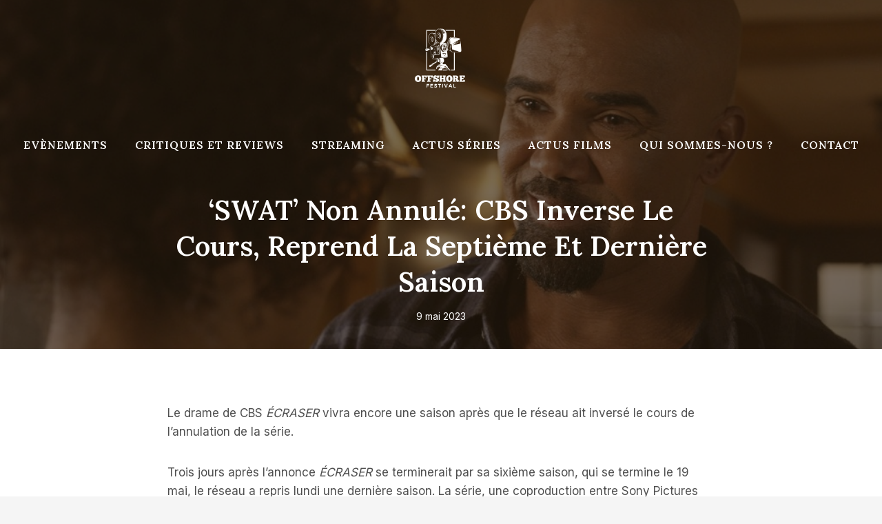

--- FILE ---
content_type: text/html; charset=UTF-8
request_url: https://www.offshore-festival.fr/swat-non-annule-cbs-inverse-le-cours-reprend-la-septieme-et-derniere-saison/
body_size: 21195
content:
<!doctype html>
<html lang="fr-FR" class="no-js" itemtype="https://schema.org/Blog" itemscope>
<head>
	<meta charset="UTF-8">
	<meta name="viewport" content="width=device-width, initial-scale=1, minimum-scale=1">
	<meta name='robots' content='index, follow, max-image-preview:large, max-snippet:-1, max-video-preview:-1' />

	<!-- This site is optimized with the Yoast SEO plugin v20.12 - https://yoast.com/wordpress/plugins/seo/ -->
	<title>&#039;SWAT&#039; non annulé: CBS inverse le cours, reprend la septième et dernière saison</title>
	<link rel="canonical" href="https://www.offshore-festival.fr/swat-non-annule-cbs-inverse-le-cours-reprend-la-septieme-et-derniere-saison/" />
	<meta property="og:locale" content="fr_FR" />
	<meta property="og:type" content="article" />
	<meta property="og:title" content="&#039;SWAT&#039; non annulé: CBS inverse le cours, reprend la septième et dernière saison" />
	<meta property="og:description" content="Le drame de CBS ÉCRASER vivra encore une saison après que le réseau ait inversé le cours de l&rsquo;annulation de la..." />
	<meta property="og:url" content="https://www.offshore-festival.fr/swat-non-annule-cbs-inverse-le-cours-reprend-la-septieme-et-derniere-saison/" />
	<meta property="og:site_name" content="Offshore Festival" />
	<meta property="article:published_time" content="2023-05-08T23:41:36+00:00" />
	<meta property="og:image" content="https://www.offshore-festival.fr/wp-content/uploads/2023/05/SWAT-non-annule-CBS-inverse-le-cours-reprend-la-septieme.jpg" />
	<meta property="og:image:width" content="1024" />
	<meta property="og:image:height" content="576" />
	<meta property="og:image:type" content="image/jpeg" />
	<meta name="author" content="L&#039;équipe Offshore Festival" />
	<meta name="twitter:card" content="summary_large_image" />
	<meta name="twitter:label1" content="Écrit par" />
	<meta name="twitter:data1" content="L'équipe Offshore Festival" />
	<meta name="twitter:label2" content="Durée de lecture estimée" />
	<meta name="twitter:data2" content="3 minutes" />
	<script type="application/ld+json" class="yoast-schema-graph">{"@context":"https://schema.org","@graph":[{"@type":"Article","@id":"https://www.offshore-festival.fr/swat-non-annule-cbs-inverse-le-cours-reprend-la-septieme-et-derniere-saison/#article","isPartOf":{"@id":"https://www.offshore-festival.fr/swat-non-annule-cbs-inverse-le-cours-reprend-la-septieme-et-derniere-saison/"},"author":{"name":"L'équipe Offshore Festival","@id":"https://www.offshore-festival.fr/#/schema/person/dbeffdcbf4b29346fd668bdb3a6e2a56"},"headline":"&lsquo;SWAT&rsquo; non annulé: CBS inverse le cours, reprend la septième et dernière saison","datePublished":"2023-05-08T23:41:36+00:00","dateModified":"2023-05-08T23:41:36+00:00","mainEntityOfPage":{"@id":"https://www.offshore-festival.fr/swat-non-annule-cbs-inverse-le-cours-reprend-la-septieme-et-derniere-saison/"},"wordCount":567,"publisher":{"@id":"https://www.offshore-festival.fr/#organization"},"image":{"@id":"https://www.offshore-festival.fr/swat-non-annule-cbs-inverse-le-cours-reprend-la-septieme-et-derniere-saison/#primaryimage"},"thumbnailUrl":"https://www.offshore-festival.fr/wp-content/uploads/2023/05/SWAT-non-annule-CBS-inverse-le-cours-reprend-la-septieme.jpg","keywords":["annulé","CBS","cours","dernière","inverse","reprend","saison","septième","SWAT"],"articleSection":["Actualités séries"],"inLanguage":"fr-FR"},{"@type":"WebPage","@id":"https://www.offshore-festival.fr/swat-non-annule-cbs-inverse-le-cours-reprend-la-septieme-et-derniere-saison/","url":"https://www.offshore-festival.fr/swat-non-annule-cbs-inverse-le-cours-reprend-la-septieme-et-derniere-saison/","name":"'SWAT' non annulé: CBS inverse le cours, reprend la septième et dernière saison","isPartOf":{"@id":"https://www.offshore-festival.fr/#website"},"primaryImageOfPage":{"@id":"https://www.offshore-festival.fr/swat-non-annule-cbs-inverse-le-cours-reprend-la-septieme-et-derniere-saison/#primaryimage"},"image":{"@id":"https://www.offshore-festival.fr/swat-non-annule-cbs-inverse-le-cours-reprend-la-septieme-et-derniere-saison/#primaryimage"},"thumbnailUrl":"https://www.offshore-festival.fr/wp-content/uploads/2023/05/SWAT-non-annule-CBS-inverse-le-cours-reprend-la-septieme.jpg","datePublished":"2023-05-08T23:41:36+00:00","dateModified":"2023-05-08T23:41:36+00:00","breadcrumb":{"@id":"https://www.offshore-festival.fr/swat-non-annule-cbs-inverse-le-cours-reprend-la-septieme-et-derniere-saison/#breadcrumb"},"inLanguage":"fr-FR","potentialAction":[{"@type":"ReadAction","target":["https://www.offshore-festival.fr/swat-non-annule-cbs-inverse-le-cours-reprend-la-septieme-et-derniere-saison/"]}]},{"@type":"ImageObject","inLanguage":"fr-FR","@id":"https://www.offshore-festival.fr/swat-non-annule-cbs-inverse-le-cours-reprend-la-septieme-et-derniere-saison/#primaryimage","url":"https://www.offshore-festival.fr/wp-content/uploads/2023/05/SWAT-non-annule-CBS-inverse-le-cours-reprend-la-septieme.jpg","contentUrl":"https://www.offshore-festival.fr/wp-content/uploads/2023/05/SWAT-non-annule-CBS-inverse-le-cours-reprend-la-septieme.jpg","width":1024,"height":576},{"@type":"BreadcrumbList","@id":"https://www.offshore-festival.fr/swat-non-annule-cbs-inverse-le-cours-reprend-la-septieme-et-derniere-saison/#breadcrumb","itemListElement":[{"@type":"ListItem","position":1,"name":"Accueil","item":"https://www.offshore-festival.fr/"},{"@type":"ListItem","position":2,"name":"Blog","item":"https://www.offshore-festival.fr/blog/"},{"@type":"ListItem","position":3,"name":"&lsquo;SWAT&rsquo; non annulé: CBS inverse le cours, reprend la septième et dernière saison"}]},{"@type":"WebSite","@id":"https://www.offshore-festival.fr/#website","url":"https://www.offshore-festival.fr/","name":"Offshore Festival","description":"Actualité du cinéma","publisher":{"@id":"https://www.offshore-festival.fr/#organization"},"potentialAction":[{"@type":"SearchAction","target":{"@type":"EntryPoint","urlTemplate":"https://www.offshore-festival.fr/?s={search_term_string}"},"query-input":"required name=search_term_string"}],"inLanguage":"fr-FR"},{"@type":"Organization","@id":"https://www.offshore-festival.fr/#organization","name":"Offshore Festival","url":"https://www.offshore-festival.fr/","logo":{"@type":"ImageObject","inLanguage":"fr-FR","@id":"https://www.offshore-festival.fr/#/schema/logo/image/","url":"https://www.offshore-festival.fr/wp-content/uploads/2022/07/Offshore-festival-actualite-cinema.png","contentUrl":"https://www.offshore-festival.fr/wp-content/uploads/2022/07/Offshore-festival-actualite-cinema.png","width":500,"height":500,"caption":"Offshore Festival"},"image":{"@id":"https://www.offshore-festival.fr/#/schema/logo/image/"}},{"@type":"Person","@id":"https://www.offshore-festival.fr/#/schema/person/dbeffdcbf4b29346fd668bdb3a6e2a56","name":"L'équipe Offshore Festival","image":{"@type":"ImageObject","inLanguage":"fr-FR","@id":"https://www.offshore-festival.fr/#/schema/person/image/","url":"https://www.offshore-festival.fr/wp-content/uploads/2022/05/cropped-Offshore-fest.png","contentUrl":"https://www.offshore-festival.fr/wp-content/uploads/2022/05/cropped-Offshore-fest.png","caption":"L'équipe Offshore Festival"},"description":"Les trois rédacteurs passionnés du Offshore Festival - Yohann, le connaisseur des classiques, Cyrus, l'explorateur des tendances contemporaines, et Mary, l'aventurière du documentaire et de l'animation - unissent leurs diverses perspectives pour illuminer chaque recoin de l'univers cinématographique. Ensemble, ils naviguent à travers l'immensité du 7ème art, guidant les lecteurs dans un voyage de découverte et de partage autour de cette industrie qui nous fait rêver chaque jour un peu plus.","sameAs":["https://www.offshore-festival.fr"]}]}</script>
	<!-- / Yoast SEO plugin. -->


<link rel='dns-prefetch' href='//www.offshore-festival.fr' />
<link rel="alternate" type="application/rss+xml" title="Offshore Festival &raquo; Flux" href="https://www.offshore-festival.fr/feed/" />
<link rel="alternate" type="application/rss+xml" title="Offshore Festival &raquo; Flux des commentaires" href="https://www.offshore-festival.fr/comments/feed/" />
			<script>document.documentElement.classList.remove( 'no-js' );</script>
			<link rel="alternate" type="application/rss+xml" title="Offshore Festival &raquo; &lsquo;SWAT&rsquo; non annulé: CBS inverse le cours, reprend la septième et dernière saison Flux des commentaires" href="https://www.offshore-festival.fr/swat-non-annule-cbs-inverse-le-cours-reprend-la-septieme-et-derniere-saison/feed/" />
<script>
window._wpemojiSettings = {"baseUrl":"https:\/\/s.w.org\/images\/core\/emoji\/15.0.3\/72x72\/","ext":".png","svgUrl":"https:\/\/s.w.org\/images\/core\/emoji\/15.0.3\/svg\/","svgExt":".svg","source":{"concatemoji":"https:\/\/www.offshore-festival.fr\/wp-includes\/js\/wp-emoji-release.min.js?ver=6.6.4"}};
/*! This file is auto-generated */
!function(i,n){var o,s,e;function c(e){try{var t={supportTests:e,timestamp:(new Date).valueOf()};sessionStorage.setItem(o,JSON.stringify(t))}catch(e){}}function p(e,t,n){e.clearRect(0,0,e.canvas.width,e.canvas.height),e.fillText(t,0,0);var t=new Uint32Array(e.getImageData(0,0,e.canvas.width,e.canvas.height).data),r=(e.clearRect(0,0,e.canvas.width,e.canvas.height),e.fillText(n,0,0),new Uint32Array(e.getImageData(0,0,e.canvas.width,e.canvas.height).data));return t.every(function(e,t){return e===r[t]})}function u(e,t,n){switch(t){case"flag":return n(e,"\ud83c\udff3\ufe0f\u200d\u26a7\ufe0f","\ud83c\udff3\ufe0f\u200b\u26a7\ufe0f")?!1:!n(e,"\ud83c\uddfa\ud83c\uddf3","\ud83c\uddfa\u200b\ud83c\uddf3")&&!n(e,"\ud83c\udff4\udb40\udc67\udb40\udc62\udb40\udc65\udb40\udc6e\udb40\udc67\udb40\udc7f","\ud83c\udff4\u200b\udb40\udc67\u200b\udb40\udc62\u200b\udb40\udc65\u200b\udb40\udc6e\u200b\udb40\udc67\u200b\udb40\udc7f");case"emoji":return!n(e,"\ud83d\udc26\u200d\u2b1b","\ud83d\udc26\u200b\u2b1b")}return!1}function f(e,t,n){var r="undefined"!=typeof WorkerGlobalScope&&self instanceof WorkerGlobalScope?new OffscreenCanvas(300,150):i.createElement("canvas"),a=r.getContext("2d",{willReadFrequently:!0}),o=(a.textBaseline="top",a.font="600 32px Arial",{});return e.forEach(function(e){o[e]=t(a,e,n)}),o}function t(e){var t=i.createElement("script");t.src=e,t.defer=!0,i.head.appendChild(t)}"undefined"!=typeof Promise&&(o="wpEmojiSettingsSupports",s=["flag","emoji"],n.supports={everything:!0,everythingExceptFlag:!0},e=new Promise(function(e){i.addEventListener("DOMContentLoaded",e,{once:!0})}),new Promise(function(t){var n=function(){try{var e=JSON.parse(sessionStorage.getItem(o));if("object"==typeof e&&"number"==typeof e.timestamp&&(new Date).valueOf()<e.timestamp+604800&&"object"==typeof e.supportTests)return e.supportTests}catch(e){}return null}();if(!n){if("undefined"!=typeof Worker&&"undefined"!=typeof OffscreenCanvas&&"undefined"!=typeof URL&&URL.createObjectURL&&"undefined"!=typeof Blob)try{var e="postMessage("+f.toString()+"("+[JSON.stringify(s),u.toString(),p.toString()].join(",")+"));",r=new Blob([e],{type:"text/javascript"}),a=new Worker(URL.createObjectURL(r),{name:"wpTestEmojiSupports"});return void(a.onmessage=function(e){c(n=e.data),a.terminate(),t(n)})}catch(e){}c(n=f(s,u,p))}t(n)}).then(function(e){for(var t in e)n.supports[t]=e[t],n.supports.everything=n.supports.everything&&n.supports[t],"flag"!==t&&(n.supports.everythingExceptFlag=n.supports.everythingExceptFlag&&n.supports[t]);n.supports.everythingExceptFlag=n.supports.everythingExceptFlag&&!n.supports.flag,n.DOMReady=!1,n.readyCallback=function(){n.DOMReady=!0}}).then(function(){return e}).then(function(){var e;n.supports.everything||(n.readyCallback(),(e=n.source||{}).concatemoji?t(e.concatemoji):e.wpemoji&&e.twemoji&&(t(e.twemoji),t(e.wpemoji)))}))}((window,document),window._wpemojiSettings);
</script>
<style id='wp-emoji-styles-inline-css'>

	img.wp-smiley, img.emoji {
		display: inline !important;
		border: none !important;
		box-shadow: none !important;
		height: 1em !important;
		width: 1em !important;
		margin: 0 0.07em !important;
		vertical-align: -0.1em !important;
		background: none !important;
		padding: 0 !important;
	}
</style>
<link rel='stylesheet' id='wp-block-library-css' href='https://www.offshore-festival.fr/wp-includes/css/dist/block-library/style.min.css?ver=6.6.4' media='all' />
<style id='classic-theme-styles-inline-css'>
/*! This file is auto-generated */
.wp-block-button__link{color:#fff;background-color:#32373c;border-radius:9999px;box-shadow:none;text-decoration:none;padding:calc(.667em + 2px) calc(1.333em + 2px);font-size:1.125em}.wp-block-file__button{background:#32373c;color:#fff;text-decoration:none}
</style>
<style id='global-styles-inline-css'>
:root{--wp--preset--aspect-ratio--square: 1;--wp--preset--aspect-ratio--4-3: 4/3;--wp--preset--aspect-ratio--3-4: 3/4;--wp--preset--aspect-ratio--3-2: 3/2;--wp--preset--aspect-ratio--2-3: 2/3;--wp--preset--aspect-ratio--16-9: 16/9;--wp--preset--aspect-ratio--9-16: 9/16;--wp--preset--color--black: #000000;--wp--preset--color--cyan-bluish-gray: #abb8c3;--wp--preset--color--white: #ffffff;--wp--preset--color--pale-pink: #f78da7;--wp--preset--color--vivid-red: #cf2e2e;--wp--preset--color--luminous-vivid-orange: #ff6900;--wp--preset--color--luminous-vivid-amber: #fcb900;--wp--preset--color--light-green-cyan: #7bdcb5;--wp--preset--color--vivid-green-cyan: #00d084;--wp--preset--color--pale-cyan-blue: #8ed1fc;--wp--preset--color--vivid-cyan-blue: #0693e3;--wp--preset--color--vivid-purple: #9b51e0;--wp--preset--color--theme-palette-1: #c39a5f;--wp--preset--color--theme-palette-2: #b38944;--wp--preset--color--theme-palette-3: #291c0e;--wp--preset--color--theme-palette-4: #4f4f4f;--wp--preset--color--theme-palette-5: #5c5c5c;--wp--preset--color--theme-palette-6: #989898;--wp--preset--color--theme-palette-7: #ebe8e5;--wp--preset--color--theme-palette-8: #f5f5f5;--wp--preset--color--theme-palette-9: #ffffff;--wp--preset--gradient--vivid-cyan-blue-to-vivid-purple: linear-gradient(135deg,rgba(6,147,227,1) 0%,rgb(155,81,224) 100%);--wp--preset--gradient--light-green-cyan-to-vivid-green-cyan: linear-gradient(135deg,rgb(122,220,180) 0%,rgb(0,208,130) 100%);--wp--preset--gradient--luminous-vivid-amber-to-luminous-vivid-orange: linear-gradient(135deg,rgba(252,185,0,1) 0%,rgba(255,105,0,1) 100%);--wp--preset--gradient--luminous-vivid-orange-to-vivid-red: linear-gradient(135deg,rgba(255,105,0,1) 0%,rgb(207,46,46) 100%);--wp--preset--gradient--very-light-gray-to-cyan-bluish-gray: linear-gradient(135deg,rgb(238,238,238) 0%,rgb(169,184,195) 100%);--wp--preset--gradient--cool-to-warm-spectrum: linear-gradient(135deg,rgb(74,234,220) 0%,rgb(151,120,209) 20%,rgb(207,42,186) 40%,rgb(238,44,130) 60%,rgb(251,105,98) 80%,rgb(254,248,76) 100%);--wp--preset--gradient--blush-light-purple: linear-gradient(135deg,rgb(255,206,236) 0%,rgb(152,150,240) 100%);--wp--preset--gradient--blush-bordeaux: linear-gradient(135deg,rgb(254,205,165) 0%,rgb(254,45,45) 50%,rgb(107,0,62) 100%);--wp--preset--gradient--luminous-dusk: linear-gradient(135deg,rgb(255,203,112) 0%,rgb(199,81,192) 50%,rgb(65,88,208) 100%);--wp--preset--gradient--pale-ocean: linear-gradient(135deg,rgb(255,245,203) 0%,rgb(182,227,212) 50%,rgb(51,167,181) 100%);--wp--preset--gradient--electric-grass: linear-gradient(135deg,rgb(202,248,128) 0%,rgb(113,206,126) 100%);--wp--preset--gradient--midnight: linear-gradient(135deg,rgb(2,3,129) 0%,rgb(40,116,252) 100%);--wp--preset--font-size--small: 14px;--wp--preset--font-size--medium: 24px;--wp--preset--font-size--large: 32px;--wp--preset--font-size--x-large: 42px;--wp--preset--font-size--larger: 40px;--wp--preset--spacing--20: 0.44rem;--wp--preset--spacing--30: 0.67rem;--wp--preset--spacing--40: 1rem;--wp--preset--spacing--50: 1.5rem;--wp--preset--spacing--60: 2.25rem;--wp--preset--spacing--70: 3.38rem;--wp--preset--spacing--80: 5.06rem;--wp--preset--shadow--natural: 6px 6px 9px rgba(0, 0, 0, 0.2);--wp--preset--shadow--deep: 12px 12px 50px rgba(0, 0, 0, 0.4);--wp--preset--shadow--sharp: 6px 6px 0px rgba(0, 0, 0, 0.2);--wp--preset--shadow--outlined: 6px 6px 0px -3px rgba(255, 255, 255, 1), 6px 6px rgba(0, 0, 0, 1);--wp--preset--shadow--crisp: 6px 6px 0px rgba(0, 0, 0, 1);}:where(.is-layout-flex){gap: 0.5em;}:where(.is-layout-grid){gap: 0.5em;}body .is-layout-flex{display: flex;}.is-layout-flex{flex-wrap: wrap;align-items: center;}.is-layout-flex > :is(*, div){margin: 0;}body .is-layout-grid{display: grid;}.is-layout-grid > :is(*, div){margin: 0;}:where(.wp-block-columns.is-layout-flex){gap: 2em;}:where(.wp-block-columns.is-layout-grid){gap: 2em;}:where(.wp-block-post-template.is-layout-flex){gap: 1.25em;}:where(.wp-block-post-template.is-layout-grid){gap: 1.25em;}.has-black-color{color: var(--wp--preset--color--black) !important;}.has-cyan-bluish-gray-color{color: var(--wp--preset--color--cyan-bluish-gray) !important;}.has-white-color{color: var(--wp--preset--color--white) !important;}.has-pale-pink-color{color: var(--wp--preset--color--pale-pink) !important;}.has-vivid-red-color{color: var(--wp--preset--color--vivid-red) !important;}.has-luminous-vivid-orange-color{color: var(--wp--preset--color--luminous-vivid-orange) !important;}.has-luminous-vivid-amber-color{color: var(--wp--preset--color--luminous-vivid-amber) !important;}.has-light-green-cyan-color{color: var(--wp--preset--color--light-green-cyan) !important;}.has-vivid-green-cyan-color{color: var(--wp--preset--color--vivid-green-cyan) !important;}.has-pale-cyan-blue-color{color: var(--wp--preset--color--pale-cyan-blue) !important;}.has-vivid-cyan-blue-color{color: var(--wp--preset--color--vivid-cyan-blue) !important;}.has-vivid-purple-color{color: var(--wp--preset--color--vivid-purple) !important;}.has-black-background-color{background-color: var(--wp--preset--color--black) !important;}.has-cyan-bluish-gray-background-color{background-color: var(--wp--preset--color--cyan-bluish-gray) !important;}.has-white-background-color{background-color: var(--wp--preset--color--white) !important;}.has-pale-pink-background-color{background-color: var(--wp--preset--color--pale-pink) !important;}.has-vivid-red-background-color{background-color: var(--wp--preset--color--vivid-red) !important;}.has-luminous-vivid-orange-background-color{background-color: var(--wp--preset--color--luminous-vivid-orange) !important;}.has-luminous-vivid-amber-background-color{background-color: var(--wp--preset--color--luminous-vivid-amber) !important;}.has-light-green-cyan-background-color{background-color: var(--wp--preset--color--light-green-cyan) !important;}.has-vivid-green-cyan-background-color{background-color: var(--wp--preset--color--vivid-green-cyan) !important;}.has-pale-cyan-blue-background-color{background-color: var(--wp--preset--color--pale-cyan-blue) !important;}.has-vivid-cyan-blue-background-color{background-color: var(--wp--preset--color--vivid-cyan-blue) !important;}.has-vivid-purple-background-color{background-color: var(--wp--preset--color--vivid-purple) !important;}.has-black-border-color{border-color: var(--wp--preset--color--black) !important;}.has-cyan-bluish-gray-border-color{border-color: var(--wp--preset--color--cyan-bluish-gray) !important;}.has-white-border-color{border-color: var(--wp--preset--color--white) !important;}.has-pale-pink-border-color{border-color: var(--wp--preset--color--pale-pink) !important;}.has-vivid-red-border-color{border-color: var(--wp--preset--color--vivid-red) !important;}.has-luminous-vivid-orange-border-color{border-color: var(--wp--preset--color--luminous-vivid-orange) !important;}.has-luminous-vivid-amber-border-color{border-color: var(--wp--preset--color--luminous-vivid-amber) !important;}.has-light-green-cyan-border-color{border-color: var(--wp--preset--color--light-green-cyan) !important;}.has-vivid-green-cyan-border-color{border-color: var(--wp--preset--color--vivid-green-cyan) !important;}.has-pale-cyan-blue-border-color{border-color: var(--wp--preset--color--pale-cyan-blue) !important;}.has-vivid-cyan-blue-border-color{border-color: var(--wp--preset--color--vivid-cyan-blue) !important;}.has-vivid-purple-border-color{border-color: var(--wp--preset--color--vivid-purple) !important;}.has-vivid-cyan-blue-to-vivid-purple-gradient-background{background: var(--wp--preset--gradient--vivid-cyan-blue-to-vivid-purple) !important;}.has-light-green-cyan-to-vivid-green-cyan-gradient-background{background: var(--wp--preset--gradient--light-green-cyan-to-vivid-green-cyan) !important;}.has-luminous-vivid-amber-to-luminous-vivid-orange-gradient-background{background: var(--wp--preset--gradient--luminous-vivid-amber-to-luminous-vivid-orange) !important;}.has-luminous-vivid-orange-to-vivid-red-gradient-background{background: var(--wp--preset--gradient--luminous-vivid-orange-to-vivid-red) !important;}.has-very-light-gray-to-cyan-bluish-gray-gradient-background{background: var(--wp--preset--gradient--very-light-gray-to-cyan-bluish-gray) !important;}.has-cool-to-warm-spectrum-gradient-background{background: var(--wp--preset--gradient--cool-to-warm-spectrum) !important;}.has-blush-light-purple-gradient-background{background: var(--wp--preset--gradient--blush-light-purple) !important;}.has-blush-bordeaux-gradient-background{background: var(--wp--preset--gradient--blush-bordeaux) !important;}.has-luminous-dusk-gradient-background{background: var(--wp--preset--gradient--luminous-dusk) !important;}.has-pale-ocean-gradient-background{background: var(--wp--preset--gradient--pale-ocean) !important;}.has-electric-grass-gradient-background{background: var(--wp--preset--gradient--electric-grass) !important;}.has-midnight-gradient-background{background: var(--wp--preset--gradient--midnight) !important;}.has-small-font-size{font-size: var(--wp--preset--font-size--small) !important;}.has-medium-font-size{font-size: var(--wp--preset--font-size--medium) !important;}.has-large-font-size{font-size: var(--wp--preset--font-size--large) !important;}.has-x-large-font-size{font-size: var(--wp--preset--font-size--x-large) !important;}
:where(.wp-block-post-template.is-layout-flex){gap: 1.25em;}:where(.wp-block-post-template.is-layout-grid){gap: 1.25em;}
:where(.wp-block-columns.is-layout-flex){gap: 2em;}:where(.wp-block-columns.is-layout-grid){gap: 2em;}
:root :where(.wp-block-pullquote){font-size: 1.5em;line-height: 1.6;}
</style>
<link rel='stylesheet' id='wp_automatic_gallery_style-css' href='https://www.offshore-festival.fr/wp-content/plugins/wp-automatic/css/wp-automatic.css?ver=1.0.0' media='all' />
<link rel='stylesheet' id='wp-show-posts-css' href='https://www.offshore-festival.fr/wp-content/plugins/wp-show-posts/css/wp-show-posts-min.css?ver=1.1.4' media='all' />
<link rel='stylesheet' id='kadence-global-css' href='https://www.offshore-festival.fr/wp-content/themes/kadence/assets/css/global.min.css?ver=1.1.40' media='all' />
<style id='kadence-global-inline-css'>
/* Kadence Base CSS */
:root{--global-palette1:#c39a5f;--global-palette2:#b38944;--global-palette3:#291c0e;--global-palette4:#4f4f4f;--global-palette5:#5c5c5c;--global-palette6:#989898;--global-palette7:#ebe8e5;--global-palette8:#f5f5f5;--global-palette9:#ffffff;--global-palette9rgb:255, 255, 255;--global-palette-highlight:var(--global-palette1);--global-palette-highlight-alt:var(--global-palette2);--global-palette-highlight-alt2:var(--global-palette9);--global-palette-btn-bg:var(--global-palette1);--global-palette-btn-bg-hover:var(--global-palette2);--global-palette-btn:var(--global-palette9);--global-palette-btn-hover:var(--global-palette9);--global-body-font-family:Inter, sans-serif;--global-heading-font-family:Lora, serif;--global-primary-nav-font-family:Lora, serif;--global-fallback-font:sans-serif;--global-display-fallback-font:sans-serif;--global-content-width:1290px;--global-content-narrow-width:842px;--global-content-edge-padding:1.5rem;--global-content-boxed-padding:2rem;--global-calc-content-width:calc(1290px - var(--global-content-edge-padding) - var(--global-content-edge-padding) );--wp--style--global--content-size:var(--global-calc-content-width);}.wp-site-blocks{--global-vw:calc( 100vw - ( 0.5 * var(--scrollbar-offset)));}:root .has-theme-palette-1-background-color{background-color:var(--global-palette1);}:root .has-theme-palette-1-color{color:var(--global-palette1);}:root .has-theme-palette-2-background-color{background-color:var(--global-palette2);}:root .has-theme-palette-2-color{color:var(--global-palette2);}:root .has-theme-palette-3-background-color{background-color:var(--global-palette3);}:root .has-theme-palette-3-color{color:var(--global-palette3);}:root .has-theme-palette-4-background-color{background-color:var(--global-palette4);}:root .has-theme-palette-4-color{color:var(--global-palette4);}:root .has-theme-palette-5-background-color{background-color:var(--global-palette5);}:root .has-theme-palette-5-color{color:var(--global-palette5);}:root .has-theme-palette-6-background-color{background-color:var(--global-palette6);}:root .has-theme-palette-6-color{color:var(--global-palette6);}:root .has-theme-palette-7-background-color{background-color:var(--global-palette7);}:root .has-theme-palette-7-color{color:var(--global-palette7);}:root .has-theme-palette-8-background-color{background-color:var(--global-palette8);}:root .has-theme-palette-8-color{color:var(--global-palette8);}:root .has-theme-palette-9-background-color{background-color:var(--global-palette9);}:root .has-theme-palette-9-color{color:var(--global-palette9);}:root .has-theme-palette1-background-color{background-color:var(--global-palette1);}:root .has-theme-palette1-color{color:var(--global-palette1);}:root .has-theme-palette2-background-color{background-color:var(--global-palette2);}:root .has-theme-palette2-color{color:var(--global-palette2);}:root .has-theme-palette3-background-color{background-color:var(--global-palette3);}:root .has-theme-palette3-color{color:var(--global-palette3);}:root .has-theme-palette4-background-color{background-color:var(--global-palette4);}:root .has-theme-palette4-color{color:var(--global-palette4);}:root .has-theme-palette5-background-color{background-color:var(--global-palette5);}:root .has-theme-palette5-color{color:var(--global-palette5);}:root .has-theme-palette6-background-color{background-color:var(--global-palette6);}:root .has-theme-palette6-color{color:var(--global-palette6);}:root .has-theme-palette7-background-color{background-color:var(--global-palette7);}:root .has-theme-palette7-color{color:var(--global-palette7);}:root .has-theme-palette8-background-color{background-color:var(--global-palette8);}:root .has-theme-palette8-color{color:var(--global-palette8);}:root .has-theme-palette9-background-color{background-color:var(--global-palette9);}:root .has-theme-palette9-color{color:var(--global-palette9);}body{background:var(--global-palette8);}body, input, select, optgroup, textarea{font-style:normal;font-weight:normal;font-size:17px;line-height:1.6;font-family:var(--global-body-font-family);color:var(--global-palette4);}.content-bg, body.content-style-unboxed .site{background:var(--global-palette9);}h1,h2,h3,h4,h5,h6{font-family:var(--global-heading-font-family);}h1{font-style:normal;font-weight:600;font-size:50px;line-height:1.3;text-transform:capitalize;color:var(--global-palette3);}h2{font-style:normal;font-weight:600;font-size:38px;line-height:1.3;text-transform:capitalize;color:var(--global-palette3);}h3{font-style:normal;font-weight:600;font-size:24px;line-height:1.3;text-transform:capitalize;color:var(--global-palette3);}h4{font-style:normal;font-weight:600;font-size:22px;line-height:1.3;text-transform:capitalize;color:var(--global-palette4);}h5{font-style:normal;font-weight:600;font-size:20px;line-height:1.3;text-transform:capitalize;color:var(--global-palette4);}h6{font-style:normal;font-weight:600;font-size:15px;line-height:1.3;letter-spacing:2px;font-family:Inter, sans-serif;text-transform:uppercase;color:var(--global-palette3);}.entry-hero .kadence-breadcrumbs, .entry-hero .search-form{font-style:normal;}@media all and (max-width: 767px){h1{font-size:40px;}h2{font-size:31px;}}.entry-hero .kadence-breadcrumbs{max-width:1290px;}.site-container, .site-header-row-layout-contained, .site-footer-row-layout-contained, .entry-hero-layout-contained, .comments-area, .alignfull > .wp-block-cover__inner-container, .alignwide > .wp-block-cover__inner-container{max-width:var(--global-content-width);}.content-width-narrow .content-container.site-container, .content-width-narrow .hero-container.site-container{max-width:var(--global-content-narrow-width);}@media all and (min-width: 1520px){.wp-site-blocks .content-container  .alignwide{margin-left:-115px;margin-right:-115px;width:unset;max-width:unset;}}@media all and (min-width: 1102px){.content-width-narrow .wp-site-blocks .content-container .alignwide{margin-left:-130px;margin-right:-130px;width:unset;max-width:unset;}}.content-style-boxed .wp-site-blocks .entry-content .alignwide{margin-left:calc( -1 * var( --global-content-boxed-padding ) );margin-right:calc( -1 * var( --global-content-boxed-padding ) );}.content-area{margin-top:5rem;margin-bottom:5rem;}@media all and (max-width: 1024px){.content-area{margin-top:3rem;margin-bottom:3rem;}}@media all and (max-width: 767px){.content-area{margin-top:2rem;margin-bottom:2rem;}}@media all and (max-width: 1024px){:root{--global-content-boxed-padding:2rem;}}@media all and (max-width: 767px){:root{--global-content-boxed-padding:1.5rem;}}.entry-content-wrap{padding:2rem;}@media all and (max-width: 1024px){.entry-content-wrap{padding:2rem;}}@media all and (max-width: 767px){.entry-content-wrap{padding:1.5rem;}}.entry.single-entry{box-shadow:0px 15px 15px -10px rgba(0,0,0,0.05);border-radius:0px 0px 0px 0px;}.entry.loop-entry{border-radius:6px 6px 6px 6px;overflow:hidden;box-shadow:0px 15px 15px -10px rgba(0,0,0,0.05);}.loop-entry .entry-content-wrap{padding:2rem;}@media all and (max-width: 1024px){.loop-entry .entry-content-wrap{padding:2rem;}}@media all and (max-width: 767px){.loop-entry .entry-content-wrap{padding:1.5rem;}}.primary-sidebar.widget-area .widget{margin-bottom:1.5em;color:var(--global-palette4);}.primary-sidebar.widget-area .widget-title{font-weight:700;font-size:20px;line-height:1.5;color:var(--global-palette3);}button, .button, .wp-block-button__link, input[type="button"], input[type="reset"], input[type="submit"], .fl-button, .elementor-button-wrapper .elementor-button{font-style:normal;font-weight:600;font-size:15px;letter-spacing:1px;font-family:Inter, sans-serif;text-transform:uppercase;border-radius:6px;padding:15px 36px 15px 36px;border:1px solid currentColor;border-color:var(--global-palette1);box-shadow:0px 0px 0px -7px rgba(0,0,0,0);}.wp-block-button.is-style-outline .wp-block-button__link{padding:15px 36px 15px 36px;}button:hover, button:focus, button:active, .button:hover, .button:focus, .button:active, .wp-block-button__link:hover, .wp-block-button__link:focus, .wp-block-button__link:active, input[type="button"]:hover, input[type="button"]:focus, input[type="button"]:active, input[type="reset"]:hover, input[type="reset"]:focus, input[type="reset"]:active, input[type="submit"]:hover, input[type="submit"]:focus, input[type="submit"]:active, .elementor-button-wrapper .elementor-button:hover, .elementor-button-wrapper .elementor-button:focus, .elementor-button-wrapper .elementor-button:active{border-color:var(--global-palette2);box-shadow:0px 15px 25px -7px rgba(0,0,0,0);}@media all and (max-width: 1024px){button, .button, .wp-block-button__link, input[type="button"], input[type="reset"], input[type="submit"], .fl-button, .elementor-button-wrapper .elementor-button{border-color:var(--global-palette1);}}@media all and (max-width: 767px){button, .button, .wp-block-button__link, input[type="button"], input[type="reset"], input[type="submit"], .fl-button, .elementor-button-wrapper .elementor-button{border-color:var(--global-palette1);}}@media all and (min-width: 1025px){.transparent-header .entry-hero .entry-hero-container-inner{padding-top:calc(80px + 0px);}}@media all and (max-width: 1024px){.mobile-transparent-header .entry-hero .entry-hero-container-inner{padding-top:80px;}}@media all and (max-width: 767px){.mobile-transparent-header .entry-hero .entry-hero-container-inner{padding-top:80px;}}#colophon{background:var(--global-palette3);}.site-middle-footer-inner-wrap{padding-top:20px;padding-bottom:50px;grid-column-gap:30px;grid-row-gap:30px;}.site-middle-footer-inner-wrap .widget{margin-bottom:30px;}.site-middle-footer-inner-wrap .site-footer-section:not(:last-child):after{right:calc(-30px / 2);}.site-top-footer-inner-wrap{padding-top:30px;padding-bottom:0px;grid-column-gap:30px;grid-row-gap:30px;}.site-top-footer-inner-wrap .widget{margin-bottom:30px;}.site-top-footer-inner-wrap .site-footer-section:not(:last-child):after{right:calc(-30px / 2);}.site-bottom-footer-wrap .site-footer-row-container-inner{border-top:1px solid #3f311c;}.site-bottom-footer-inner-wrap{padding-top:20px;padding-bottom:20px;grid-column-gap:30px;}.site-bottom-footer-inner-wrap .widget{margin-bottom:30px;}.site-bottom-footer-inner-wrap .site-footer-section:not(:last-child):after{right:calc(-30px / 2);}.footer-social-wrap .footer-social-inner-wrap{font-size:1em;gap:0.3em;}.site-footer .site-footer-wrap .site-footer-section .footer-social-wrap .footer-social-inner-wrap .social-button{border:2px none transparent;border-radius:3px;}#colophon .footer-html{font-style:normal;color:var(--global-palette9);}#colophon .footer-navigation .footer-menu-container > ul > li > a{padding-left:calc(2.5em / 2);padding-right:calc(2.5em / 2);padding-top:calc(0.6em / 2);padding-bottom:calc(0.6em / 2);color:var(--global-palette9);}#colophon .footer-navigation .footer-menu-container > ul li a{font-style:normal;font-weight:600;font-size:16px;letter-spacing:1px;font-family:Lora, serif;text-transform:uppercase;}#colophon .footer-navigation .footer-menu-container > ul li a:hover{color:var(--global-palette1);}#colophon .footer-navigation .footer-menu-container > ul li.current-menu-item > a{color:var(--global-palette1);}.wp-site-blocks .page-title h1{font-style:normal;color:var(--global-palette9);}.page-title .kadence-breadcrumbs{color:var(--global-palette9);}.page-hero-section .entry-hero-container-inner{background-image:url('http://kadence.pixel-show.com/wooden/wp-content/uploads/sites/3/2021/12/wood-gbed679b87_1920.jpg');background-repeat:no-repeat;background-position:center;background-size:cover;}.entry-hero.page-hero-section .entry-header{min-height:240px;}.page-hero-section .hero-section-overlay{background:rgba(41,28,14,0.6);}.wp-site-blocks .post-title h1{font-style:normal;font-size:40px;line-height:1.3;text-transform:capitalize;color:var(--global-palette9);}@media all and (max-width: 767px){.wp-site-blocks .post-title h1{font-size:30px;}}.post-title .entry-taxonomies, .post-title .entry-taxonomies a{color:var(--global-palette1);}.post-title .entry-taxonomies a:hover{color:var(--global-palette2);}.post-title .entry-taxonomies .category-style-pill a{background:var(--global-palette1);}.post-title .entry-taxonomies .category-style-pill a:hover{background:var(--global-palette2);}.post-title .entry-meta{color:var(--global-palette9);}.post-title .entry-meta a:hover{color:var(--global-palette2);}.entry-hero.post-hero-section .entry-header{min-height:250px;}.post-hero-section .hero-section-overlay{background:rgba(41,28,14,0.6);}@media all and (max-width: 767px){.entry-hero.post-hero-section .entry-header{min-height:250px;}}.post-archive-hero-section .entry-hero-container-inner{background-image:url('http://kadence.pixel-show.com/wooden/wp-content/uploads/sites/3/2021/12/wood-gbed679b87_1920.jpg');background-position:center;background-size:cover;}.entry-hero.post-archive-hero-section .entry-header{min-height:240px;}.post-archive-hero-section .hero-section-overlay{background:rgba(41,28,14,0.6);}.wp-site-blocks .post-archive-title h1{color:var(--global-palette9);}.post-archive-title .kadence-breadcrumbs{color:var(--global-palette9);}.post-archive-title .kadence-breadcrumbs a:hover{color:var(--global-palette2);}.loop-entry.type-post h2.entry-title{font-style:normal;font-size:24px;line-height:1.3;color:var(--global-palette3);}.search-archive-hero-section .entry-hero-container-inner{background-image:url('http://kadence.pixel-show.com/wooden/wp-content/uploads/sites/3/2021/12/wood-gbed679b87_1920.jpg');background-repeat:no-repeat;background-position:center;background-size:cover;}.search-archive-hero-section .hero-section-overlay{background:rgba(41,28,14,0.6);}.search-archive-title h1{color:var(--global-palette9);}
/* Kadence Header CSS */
@media all and (max-width: 1024px){.mobile-transparent-header #masthead{position:absolute;left:0px;right:0px;z-index:100;}.kadence-scrollbar-fixer.mobile-transparent-header #masthead{right:var(--scrollbar-offset,0);}.mobile-transparent-header #masthead, .mobile-transparent-header .site-top-header-wrap .site-header-row-container-inner, .mobile-transparent-header .site-main-header-wrap .site-header-row-container-inner, .mobile-transparent-header .site-bottom-header-wrap .site-header-row-container-inner{background:transparent;}.site-header-row-tablet-layout-fullwidth, .site-header-row-tablet-layout-standard{padding:0px;}}@media all and (min-width: 1025px){.transparent-header #masthead{position:absolute;left:0px;right:0px;z-index:100;}.transparent-header.kadence-scrollbar-fixer #masthead{right:var(--scrollbar-offset,0);}.transparent-header #masthead, .transparent-header .site-top-header-wrap .site-header-row-container-inner, .transparent-header .site-main-header-wrap .site-header-row-container-inner, .transparent-header .site-bottom-header-wrap .site-header-row-container-inner{background:transparent;}}.site-branding a.brand img{max-width:160px;}.site-branding a.brand img.svg-logo-image{width:160px;}.site-branding{padding:0px 0px 0px 0px;}#masthead, #masthead .kadence-sticky-header.item-is-fixed:not(.item-at-start):not(.site-header-row-container):not(.site-main-header-wrap), #masthead .kadence-sticky-header.item-is-fixed:not(.item-at-start) > .site-header-row-container-inner{background-color:var(--global-palette3);background-image:url('http://kadence.pixel-show.com/wooden/wp-content/uploads/sites/3/2021/12/shop-single-header.jpg');background-position:51% 52%;background-size:cover;}.site-main-header-inner-wrap{min-height:80px;}.site-main-header-wrap .site-header-row-container-inner>.site-container{padding:5px 30px 30px 30px;}.site-top-header-inner-wrap{min-height:0px;}.site-bottom-header-inner-wrap{min-height:0px;}.site-bottom-header-wrap .site-header-row-container-inner>.site-container{padding:0px 0px 30px 0px;}.header-navigation[class*="header-navigation-style-underline"] .header-menu-container.primary-menu-container>ul>li>a:after{width:calc( 100% - 2.5em);}.main-navigation .primary-menu-container > ul > li.menu-item > a{padding-left:calc(2.5em / 2);padding-right:calc(2.5em / 2);padding-top:0.2em;padding-bottom:0.2em;color:var(--global-palette9);}.main-navigation .primary-menu-container > ul > li.menu-item .dropdown-nav-special-toggle{right:calc(2.5em / 2);}.main-navigation .primary-menu-container > ul li.menu-item > a{font-style:normal;font-weight:600;font-size:16px;letter-spacing:1px;font-family:var(--global-primary-nav-font-family);text-transform:uppercase;}.main-navigation .primary-menu-container > ul > li.menu-item > a:hover{color:var(--global-palette1);}.main-navigation .primary-menu-container > ul > li.menu-item.current-menu-item > a{color:var(--global-palette1);}.header-navigation[class*="header-navigation-style-underline"] .header-menu-container.secondary-menu-container>ul>li>a:after{width:calc( 100% - 1.2em);}.secondary-navigation .secondary-menu-container > ul > li.menu-item > a{padding-left:calc(1.2em / 2);padding-right:calc(1.2em / 2);padding-top:0.6em;padding-bottom:0.6em;color:var(--global-palette5);}.secondary-navigation .primary-menu-container > ul > li.menu-item .dropdown-nav-special-toggle{right:calc(1.2em / 2);}.secondary-navigation .secondary-menu-container > ul > li.menu-item > a:hover{color:var(--global-palette-highlight);}.secondary-navigation .secondary-menu-container > ul > li.menu-item.current-menu-item > a{color:var(--global-palette3);}.header-navigation .header-menu-container ul ul.sub-menu, .header-navigation .header-menu-container ul ul.submenu{background:var(--global-palette3);box-shadow:0px 2px 13px 0px rgba(0,0,0,0.1);}.header-navigation .header-menu-container ul ul li.menu-item, .header-menu-container ul.menu > li.kadence-menu-mega-enabled > ul > li.menu-item > a{border-bottom:1px solid rgba(255,255,255,0.1);}.header-navigation .header-menu-container ul ul li.menu-item > a{width:200px;padding-top:1em;padding-bottom:1em;color:var(--global-palette8);font-size:12px;}.header-navigation .header-menu-container ul ul li.menu-item > a:hover{color:var(--global-palette9);background:var(--global-palette4);}.header-navigation .header-menu-container ul ul li.menu-item.current-menu-item > a{color:var(--global-palette9);background:var(--global-palette4);}.mobile-toggle-open-container .menu-toggle-open{color:var(--global-palette9);padding:0.4em 2em 0.4em 0.6em;font-size:14px;}.mobile-toggle-open-container .menu-toggle-open.menu-toggle-style-bordered{border:1px solid currentColor;}.mobile-toggle-open-container .menu-toggle-open .menu-toggle-icon{font-size:30px;}.mobile-toggle-open-container .menu-toggle-open:hover, .mobile-toggle-open-container .menu-toggle-open:focus{color:var(--global-palette1);}.mobile-navigation ul li{font-style:normal;font-weight:normal;font-size:20px;line-height:1.2;font-family:Lora, serif;}.mobile-navigation ul li a{padding-top:1em;padding-bottom:1em;}.mobile-navigation ul li > a, .mobile-navigation ul li.menu-item-has-children > .drawer-nav-drop-wrap{color:var(--global-palette8);}.mobile-navigation ul li.current-menu-item > a, .mobile-navigation ul li.current-menu-item.menu-item-has-children > .drawer-nav-drop-wrap{color:var(--global-palette-highlight);}.mobile-navigation ul li.menu-item-has-children .drawer-nav-drop-wrap, .mobile-navigation ul li:not(.menu-item-has-children) a{border-bottom:1px solid rgba(255,255,255,0.1);}.mobile-navigation:not(.drawer-navigation-parent-toggle-true) ul li.menu-item-has-children .drawer-nav-drop-wrap button{border-left:1px solid rgba(255,255,255,0.1);}#mobile-drawer .drawer-inner, #mobile-drawer.popup-drawer-layout-fullwidth.popup-drawer-animation-slice .pop-portion-bg, #mobile-drawer.popup-drawer-layout-fullwidth.popup-drawer-animation-slice.pop-animated.show-drawer .drawer-inner{background:var(--global-palette3);}#mobile-drawer .drawer-header .drawer-toggle{padding:0.6em 0.15em 0.6em 0.15em;font-size:40px;}#main-header .header-button{border:2px none transparent;box-shadow:0px 0px 0px -7px rgba(0,0,0,0);}#main-header .header-button:hover{box-shadow:0px 15px 25px -7px rgba(0,0,0,0.1);}.header-social-wrap .header-social-inner-wrap{font-size:1em;gap:0.6em;}.header-social-wrap .header-social-inner-wrap .social-button{color:var(--global-palette9);background:rgba(0,0,0,0);border:2px none transparent;border-radius:50px;}.header-social-wrap .header-social-inner-wrap .social-button:hover{color:var(--global-palette9);background:var(--global-palette1);}.header-mobile-social-wrap .header-mobile-social-inner-wrap{font-size:1em;gap:0.3em;}.header-mobile-social-wrap .header-mobile-social-inner-wrap .social-button{border:2px none transparent;border-radius:3px;}.search-toggle-open-container .search-toggle-open{color:var(--global-palette9);}.search-toggle-open-container .search-toggle-open.search-toggle-style-bordered{border:1px solid currentColor;}.search-toggle-open-container .search-toggle-open .search-toggle-icon{font-size:1.4em;}.search-toggle-open-container .search-toggle-open:hover, .search-toggle-open-container .search-toggle-open:focus{color:var(--global-palette-highlight);}#search-drawer .drawer-inner{background:rgba(9, 12, 16, 0.97);}.mobile-header-button-wrap .mobile-header-button-inner-wrap .mobile-header-button{border:2px none transparent;box-shadow:0px 0px 0px -7px rgba(0,0,0,0);}.mobile-header-button-wrap .mobile-header-button-inner-wrap .mobile-header-button:hover{box-shadow:0px 15px 25px -7px rgba(0,0,0,0.1);}
/* Kadence Dynamic CSS */
.content-title-style-above .post-hero-section .entry-hero-container-inner{background-image:url('https://www.offshore-festival.fr/wp-content/uploads/2023/05/SWAT-non-annule-CBS-inverse-le-cours-reprend-la-septieme.jpg');background-repeat:no-repeat;background-position:center center;background-size:cover;background-attachment:scroll;}
</style>
<link rel='stylesheet' id='kadence-header-css' href='https://www.offshore-festival.fr/wp-content/themes/kadence/assets/css/header.min.css?ver=1.1.40' media='all' />
<link rel='stylesheet' id='kadence-content-css' href='https://www.offshore-festival.fr/wp-content/themes/kadence/assets/css/content.min.css?ver=1.1.40' media='all' />
<link rel='stylesheet' id='kadence-author-box-css' href='https://www.offshore-festival.fr/wp-content/themes/kadence/assets/css/author-box.min.css?ver=1.1.40' media='all' />
<link rel='stylesheet' id='kadence-related-posts-css' href='https://www.offshore-festival.fr/wp-content/themes/kadence/assets/css/related-posts.min.css?ver=1.1.40' media='all' />
<link rel='stylesheet' id='kad-splide-css' href='https://www.offshore-festival.fr/wp-content/themes/kadence/assets/css/kadence-splide.min.css?ver=1.1.40' media='all' />
<link rel='stylesheet' id='kadence-footer-css' href='https://www.offshore-festival.fr/wp-content/themes/kadence/assets/css/footer.min.css?ver=1.1.40' media='all' />
<style id='kadence-blocks-global-variables-inline-css'>
:root {--global-kb-font-size-sm:clamp(0.8rem, 0.73rem + 0.217vw, 0.9rem);--global-kb-font-size-md:clamp(1.1rem, 0.995rem + 0.326vw, 1.25rem);--global-kb-font-size-lg:clamp(1.75rem, 1.576rem + 0.543vw, 2rem);--global-kb-font-size-xl:clamp(2.25rem, 1.728rem + 1.63vw, 3rem);--global-kb-font-size-xxl:clamp(2.5rem, 1.456rem + 3.26vw, 4rem);--global-kb-font-size-xxxl:clamp(2.75rem, 0.489rem + 7.065vw, 6rem);}
</style>
<script src="https://www.offshore-festival.fr/wp-includes/js/jquery/jquery.min.js?ver=3.7.1" id="jquery-core-js"></script>
<script src="https://www.offshore-festival.fr/wp-includes/js/jquery/jquery-migrate.min.js?ver=3.4.1" id="jquery-migrate-js"></script>
<script src="https://www.offshore-festival.fr/wp-content/plugins/wp-automatic/js/main-front.js?ver=1.0.1" id="wp_automatic_gallery-js"></script>
<link rel="https://api.w.org/" href="https://www.offshore-festival.fr/wp-json/" /><link rel="alternate" title="JSON" type="application/json" href="https://www.offshore-festival.fr/wp-json/wp/v2/posts/18428" /><link rel="EditURI" type="application/rsd+xml" title="RSD" href="https://www.offshore-festival.fr/xmlrpc.php?rsd" />
<meta name="generator" content="WordPress 6.6.4" />
<link rel='shortlink' href='https://www.offshore-festival.fr/?p=18428' />
<link rel="alternate" title="oEmbed (JSON)" type="application/json+oembed" href="https://www.offshore-festival.fr/wp-json/oembed/1.0/embed?url=https%3A%2F%2Fwww.offshore-festival.fr%2Fswat-non-annule-cbs-inverse-le-cours-reprend-la-septieme-et-derniere-saison%2F" />
<link rel="alternate" title="oEmbed (XML)" type="text/xml+oembed" href="https://www.offshore-festival.fr/wp-json/oembed/1.0/embed?url=https%3A%2F%2Fwww.offshore-festival.fr%2Fswat-non-annule-cbs-inverse-le-cours-reprend-la-septieme-et-derniere-saison%2F&#038;format=xml" />
<link rel="pingback" href="https://www.offshore-festival.fr/xmlrpc.php"><link rel='stylesheet' id='kadence-fonts-css' href='https://fonts.googleapis.com/css?family=Inter:regular,700,600%7CLora:600,regular&#038;display=swap' media='all' />
<link rel="icon" href="https://www.offshore-festival.fr/wp-content/uploads/2022/05/cropped-Offshore-fest-32x32.png" sizes="32x32" />
<link rel="icon" href="https://www.offshore-festival.fr/wp-content/uploads/2022/05/cropped-Offshore-fest-192x192.png" sizes="192x192" />
<link rel="apple-touch-icon" href="https://www.offshore-festival.fr/wp-content/uploads/2022/05/cropped-Offshore-fest-180x180.png" />
<meta name="msapplication-TileImage" content="https://www.offshore-festival.fr/wp-content/uploads/2022/05/cropped-Offshore-fest-270x270.png" />
</head>

<body class="post-template-default single single-post postid-18428 single-format-standard wp-custom-logo wp-embed-responsive footer-on-bottom hide-focus-outline link-style-standard content-title-style-above content-width-narrow content-style-unboxed content-vertical-padding-show transparent-header mobile-transparent-header">
<div id="wrapper" class="site wp-site-blocks">
			<a class="skip-link screen-reader-text scroll-ignore" href="#main">Skip to content</a>
		<header id="masthead" class="site-header" role="banner" itemtype="https://schema.org/WPHeader" itemscope>
	<div id="main-header" class="site-header-wrap">
		<div class="site-header-inner-wrap">
			<div class="site-header-upper-wrap">
				<div class="site-header-upper-inner-wrap">
					<div class="site-main-header-wrap site-header-row-container site-header-focus-item site-header-row-layout-standard" data-section="kadence_customizer_header_main">
	<div class="site-header-row-container-inner">
				<div class="site-container">
			<div class="site-main-header-inner-wrap site-header-row site-header-row-only-center-column site-header-row-center-column">
													<div class="site-header-main-section-center site-header-section site-header-section-center">
						<div class="site-header-item site-header-focus-item" data-section="title_tagline">
	<div class="site-branding branding-layout-standard site-brand-logo-only"><a class="brand has-logo-image" href="https://www.offshore-festival.fr/" rel="home" aria-label="Offshore Festival"><img width="500" height="500" src="https://www.offshore-festival.fr/wp-content/uploads/2022/07/Offshore-festival-actualite-cinema.png" class="custom-logo" alt="Offshore Festival" decoding="async" fetchpriority="high" srcset="https://www.offshore-festival.fr/wp-content/uploads/2022/07/Offshore-festival-actualite-cinema.png 500w, https://www.offshore-festival.fr/wp-content/uploads/2022/07/Offshore-festival-actualite-cinema-300x300.png 300w, https://www.offshore-festival.fr/wp-content/uploads/2022/07/Offshore-festival-actualite-cinema-150x150.png 150w" sizes="(max-width: 500px) 100vw, 500px" /></a></div></div><!-- data-section="title_tagline" -->
					</div>
											</div>
		</div>
	</div>
</div>
				</div>
			</div>
			<div class="site-bottom-header-wrap site-header-row-container site-header-focus-item site-header-row-layout-standard" data-section="kadence_customizer_header_bottom">
	<div class="site-header-row-container-inner">
				<div class="site-container">
			<div class="site-bottom-header-inner-wrap site-header-row site-header-row-only-center-column site-header-row-center-column">
													<div class="site-header-bottom-section-center site-header-section site-header-section-center">
						<div class="site-header-item site-header-focus-item site-header-item-main-navigation header-navigation-layout-stretch-false header-navigation-layout-fill-stretch-false" data-section="kadence_customizer_primary_navigation">
		<nav id="site-navigation" class="main-navigation header-navigation nav--toggle-sub header-navigation-style-underline header-navigation-dropdown-animation-none" role="navigation" aria-label="Primary Navigation">
				<div class="primary-menu-container header-menu-container">
			<ul id="primary-menu" class="menu"><li id="menu-item-23236" class="menu-item menu-item-type-taxonomy menu-item-object-category menu-item-23236"><a href="https://www.offshore-festival.fr/evenements/">Evènements</a></li>
<li id="menu-item-23238" class="menu-item menu-item-type-taxonomy menu-item-object-category menu-item-23238"><a href="https://www.offshore-festival.fr/films-a-venir/">Critiques et reviews</a></li>
<li id="menu-item-23240" class="menu-item menu-item-type-taxonomy menu-item-object-category menu-item-23240"><a href="https://www.offshore-festival.fr/streaming/">Streaming</a></li>
<li id="menu-item-23242" class="menu-item menu-item-type-taxonomy menu-item-object-category current-post-ancestor current-menu-parent current-post-parent menu-item-23242"><a href="https://www.offshore-festival.fr/actualites-series/">Actus séries</a></li>
<li id="menu-item-23244" class="menu-item menu-item-type-taxonomy menu-item-object-category menu-item-23244"><a href="https://www.offshore-festival.fr/actualites-film/">Actus Films</a></li>
<li id="menu-item-31726" class="menu-item menu-item-type-post_type menu-item-object-page menu-item-31726"><a href="https://www.offshore-festival.fr/qui-sommes-nous/">Qui Sommes-Nous ?</a></li>
<li id="menu-item-1357" class="menu-item menu-item-type-post_type menu-item-object-page menu-item-1357"><a href="https://www.offshore-festival.fr/contact/">Contact</a></li>
</ul>		</div>
	</nav><!-- #site-navigation -->
	</div><!-- data-section="primary_navigation" -->
					</div>
											</div>
		</div>
	</div>
</div>
		</div>
	</div>
	
<div id="mobile-header" class="site-mobile-header-wrap">
	<div class="site-header-inner-wrap">
		<div class="site-header-upper-wrap">
			<div class="site-header-upper-inner-wrap">
			<div class="site-main-header-wrap site-header-focus-item site-header-row-layout-standard site-header-row-tablet-layout-default site-header-row-mobile-layout-default ">
	<div class="site-header-row-container-inner">
		<div class="site-container">
			<div class="site-main-header-inner-wrap site-header-row site-header-row-has-sides site-header-row-no-center">
									<div class="site-header-main-section-left site-header-section site-header-section-left">
						<div class="site-header-item site-header-focus-item" data-section="title_tagline">
	<div class="site-branding mobile-site-branding branding-layout-standard branding-tablet-layout-inherit site-brand-logo-only branding-mobile-layout-inherit"><a class="brand has-logo-image" href="https://www.offshore-festival.fr/" rel="home" aria-label="Offshore Festival"><img width="500" height="500" src="https://www.offshore-festival.fr/wp-content/uploads/2022/07/Offshore-festival-actualite-cinema.png" class="custom-logo" alt="Offshore Festival" decoding="async" srcset="https://www.offshore-festival.fr/wp-content/uploads/2022/07/Offshore-festival-actualite-cinema.png 500w, https://www.offshore-festival.fr/wp-content/uploads/2022/07/Offshore-festival-actualite-cinema-300x300.png 300w, https://www.offshore-festival.fr/wp-content/uploads/2022/07/Offshore-festival-actualite-cinema-150x150.png 150w" sizes="(max-width: 500px) 100vw, 500px" /></a></div></div><!-- data-section="title_tagline" -->
					</div>
																	<div class="site-header-main-section-right site-header-section site-header-section-right">
						<div class="site-header-item site-header-focus-item site-header-item-navgation-popup-toggle" data-section="kadence_customizer_mobile_trigger">
		<div class="mobile-toggle-open-container">
						<button id="mobile-toggle" class="menu-toggle-open drawer-toggle menu-toggle-style-default" aria-label="Open menu" data-toggle-target="#mobile-drawer" data-toggle-body-class="showing-popup-drawer-from-right" aria-expanded="false" data-set-focus=".menu-toggle-close"
					>
						<span class="menu-toggle-icon"><span class="kadence-svg-iconset"><svg aria-hidden="true" class="kadence-svg-icon kadence-menu-svg" fill="currentColor" version="1.1" xmlns="http://www.w3.org/2000/svg" width="24" height="24" viewBox="0 0 24 24"><title>Toggle Menu</title><path d="M3 13h18c0.552 0 1-0.448 1-1s-0.448-1-1-1h-18c-0.552 0-1 0.448-1 1s0.448 1 1 1zM3 7h18c0.552 0 1-0.448 1-1s-0.448-1-1-1h-18c-0.552 0-1 0.448-1 1s0.448 1 1 1zM3 19h18c0.552 0 1-0.448 1-1s-0.448-1-1-1h-18c-0.552 0-1 0.448-1 1s0.448 1 1 1z"></path>
				</svg></span></span>
		</button>
	</div>
	</div><!-- data-section="mobile_trigger" -->
					</div>
							</div>
		</div>
	</div>
</div>
			</div>
		</div>
			</div>
</div>
</header><!-- #masthead -->

	<div id="inner-wrap" class="wrap hfeed kt-clear">
		<section role="banner" class="entry-hero post-hero-section entry-hero-layout-standard">
	<div class="entry-hero-container-inner">
		<div class="hero-section-overlay"></div>
		<div class="hero-container site-container">
			<header class="entry-header post-title title-align-center title-tablet-align-inherit title-mobile-align-inherit">
				<h1 class="entry-title">&lsquo;SWAT&rsquo; non annulé: CBS inverse le cours, reprend la septième et dernière saison</h1><div class="entry-meta entry-meta-divider-dot">
						<span class="posted-on">
						<time class="entry-date published updated" datetime="2023-05-09T01:41:36+02:00">9 mai 2023</time>					</span>
					</div><!-- .entry-meta -->
			</header><!-- .entry-header -->
		</div>
	</div>
</section><!-- .entry-hero -->
<div id="primary" class="content-area">
	<div class="content-container site-container">
		<main id="main" class="site-main" role="main">
						<div class="content-wrap">
				<article id="post-18428" class="entry content-bg single-entry post-18428 post type-post status-publish format-standard has-post-thumbnail hentry category-actualites-series tag-annule tag-cbs tag-cours tag-derniere tag-inverse tag-reprend tag-saison tag-septieme tag-swat">
	<div class="entry-content-wrap">
		
<div class="entry-content single-content">
	<div>
<p class="paragraph larva //  a-font-body-m     ">
<p>	Le drame de CBS <em>ÉCRASER</em> vivra encore une saison après que le réseau ait inversé le cours de l&rsquo;annulation de la série. </p>
<p class="paragraph larva //  a-font-body-m     ">
<p>	Trois jours après l&rsquo;annonce <em>ÉCRASER</em> se terminerait par sa sixième saison, qui se termine le 19 mai, le réseau a repris lundi une dernière saison.  La série, une coproduction entre Sony Pictures TV et CBS Studios, aura désormais une septième et dernière saison sur CBS.  Il durera 13 épisodes.</p>
<p class="paragraph larva //  a-font-body-m     ">
	<em>ÉCRASER</em> aurait probablement été l&rsquo;émission de réseau la plus regardée pour obtenir la hache cette saison (Fox dit au revoir à <em>911</em>, qui attire un public plus large, mais cette série vivra sur ABC).  L&rsquo;annulation de vendredi a suscité un tollé parmi les téléspectateurs de l&rsquo;émission et la star Shemar Moore, qui a qualifié cette décision de « putain d&rsquo;erreur » dans une vidéo Instagram ce week-end. </p>
<p class="paragraph larva //  a-font-body-m     ">
<p>	« Nous avons écouté nos téléspectateurs et leur élan de passion pour <em>ÉCRASER</em> et nous avons conclu un accord pour le renouveler pour une dernière saison de 13 épisodes à diffuser au cours de l&rsquo;année de diffusion 2023-2024 », ont déclaré Amy Reisenbach, présidente de CBS Entertainment, et Katherine Pope, présidente de Sony Pictures TV Studios, dans un communiqué conjoint.  « <em>ÉCRASER</em> a été diffusé pendant six saisons sur CBS et a attiré un public dévoué.  Nous sommes ravis d&rsquo;avoir trouvé un moyen de le ramener et de clore les scénarios et les personnages de la série, ce que le public mérite.  Une fois de plus, nous apprécions les talents et les efforts des acteurs, des scénaristes, des producteurs et de l&rsquo;équipe et de tous ceux qui ont contribué au succès de <em>ÉCRASER</em>.  Nous attendons avec impatience son retour la saison prochaine.</p>
<p class="paragraph larva //  a-font-body-m     ">
<p>	Dans sa vidéo Instagram, Moore a noté que bien qu&rsquo;il ait appelé CBS à la maison pendant la majeure partie de sa carrière, il les « appelait » à propos de l&rsquo;annulation.  « Je suis contrarié parce que je me suis cassé le cul pour prouver que je pouvais le faire, et j&rsquo;ai prouvé que je pouvais le faire », a-t-il déclaré.  « Je comprends que ce n&rsquo;est pas personnel &#8211; c&rsquo;est une affaire &#8211; mais j&rsquo;ai toujours la foi que <em>ÉCRASER</em> vivra pour voir un autre jour.</p>
<p class="paragraph larva //  a-font-body-m     ">
<p>	Le producteur exécutif Shawn Ryan a déclaré <em>Le journaliste hollywoodien&rsquo;</em>s <em>Top 5 des téléviseurs</em> podcast en mars que la nature changeante de l&rsquo;industrie de la télévision rendait plus incertain ce qui aurait été un renouvellement facile dans le passé: « Vous ne verriez jamais cette situation il y a 15 ans », a-t-il déclaré.  … Il n&rsquo;y a aucune raison pour que l&rsquo;émission ne soit pas reprise si ce n&rsquo;est que l&rsquo;économie de l&rsquo;entreprise est en train de changer.  CBS et Sony trouveront ou non un moyen de faire fonctionner économiquement une saison sept. »</p>
<p class="paragraph larva //  a-font-body-m     ">
<p>	Moore deviendra producteur exécutif pour la dernière saison, rejoignant Ryan, Justin Lin, Neal Moritz, Marney Hochman, Pavun Shetty, Billy Gierhart, Andy Dettman et Paul Bernard.  Ryan et Aaron Rashaan Thomas ont créé la série, basée sur l&rsquo;émission du même nom des années 1970.</p>
</p></div>
</div><!-- .entry-content -->
	</div>
</article><!-- #post-18428 -->

<div class="entry-author entry-author-style-normal">
	<div class="entry-author-profile author-profile vcard">
		<div class="entry-author-avatar">
			<img src="https://www.offshore-festival.fr/wp-content/uploads/2022/05/cropped-Offshore-fest-100x100.png" width="80" height="80" alt="L&#039;équipe Offshore Festival" class="avatar avatar-80 wp-user-avatar wp-user-avatar-80 alignnone photo" />		</div>
		<b class="entry-author-name author-name fn">L'équipe Offshore Festival</b>
				<div class="entry-author-description author-bio">
			<p>Les trois rédacteurs passionnés du Offshore Festival - Yohann, le connaisseur des classiques, Cyrus, l'explorateur des tendances contemporaines, et Mary, l'aventurière du documentaire et de l'animation - unissent leurs diverses perspectives pour illuminer chaque recoin de l'univers cinématographique. Ensemble, ils naviguent à travers l'immensité du 7ème art, guidant les lecteurs dans un voyage de découverte et de partage autour de cette industrie qui nous fait rêver chaque jour un peu plus.</p>
		</div>
		<div class="entry-author-follow author-follow">
					</div><!--.author-follow-->
	</div>
</div><!-- .entry-author -->

	<nav class="navigation post-navigation" aria-label="Publications">
		<h2 class="screen-reader-text">Navigation de l’article</h2>
		<div class="nav-links"><div class="nav-previous"><a href="https://www.offshore-festival.fr/le-film-please-dont-destroy-duniversal-quitte-les-salles-pour-peacock/" rel="prev"><div class="post-navigation-sub"><small><span class="kadence-svg-iconset svg-baseline"><svg aria-hidden="true" class="kadence-svg-icon kadence-arrow-left-alt-svg" fill="currentColor" version="1.1" xmlns="http://www.w3.org/2000/svg" width="29" height="28" viewBox="0 0 29 28"><title>Précédent</title><path d="M28 12.5v3c0 0.281-0.219 0.5-0.5 0.5h-19.5v3.5c0 0.203-0.109 0.375-0.297 0.453s-0.391 0.047-0.547-0.078l-6-5.469c-0.094-0.094-0.156-0.219-0.156-0.359v0c0-0.141 0.063-0.281 0.156-0.375l6-5.531c0.156-0.141 0.359-0.172 0.547-0.094 0.172 0.078 0.297 0.25 0.297 0.453v3.5h19.5c0.281 0 0.5 0.219 0.5 0.5z"></path>
				</svg></span>Précédent</small></div>Le film Please Don&rsquo;t Destroy d&rsquo;Universal quitte les salles pour Peacock</a></div><div class="nav-next"><a href="https://www.offshore-festival.fr/levenement-afi-life-achievement-award-de-nicole-kidman-reporte-en-raison-de-la-greve-des-ecrivains/" rel="next"><div class="post-navigation-sub"><small>Suivant<span class="kadence-svg-iconset svg-baseline"><svg aria-hidden="true" class="kadence-svg-icon kadence-arrow-right-alt-svg" fill="currentColor" version="1.1" xmlns="http://www.w3.org/2000/svg" width="27" height="28" viewBox="0 0 27 28"><title>Continuer</title><path d="M27 13.953c0 0.141-0.063 0.281-0.156 0.375l-6 5.531c-0.156 0.141-0.359 0.172-0.547 0.094-0.172-0.078-0.297-0.25-0.297-0.453v-3.5h-19.5c-0.281 0-0.5-0.219-0.5-0.5v-3c0-0.281 0.219-0.5 0.5-0.5h19.5v-3.5c0-0.203 0.109-0.375 0.297-0.453s0.391-0.047 0.547 0.078l6 5.469c0.094 0.094 0.156 0.219 0.156 0.359v0z"></path>
				</svg></span></small></div>L&rsquo;événement AFI Life Achievement Award de Nicole Kidman reporté en raison de la grève des écrivains</a></div></div>
	</nav>		<div class="entry-related alignfull entry-related-style-wide">
			<div class="entry-related-inner content-container site-container">
				<div class="entry-related-inner-content alignwide">
					<h2 class="entry-related-title">A lire également</h2>					<div class="entry-related-carousel kadence-slide-init splide" data-columns-xxl="3" data-columns-xl="3" data-columns-md="3" data-columns-sm="2" data-columns-xs="2" data-columns-ss="1" data-slider-anim-speed="400" data-slider-scroll="1" data-slider-dots="true" data-slider-arrows="true" data-slider-hover-pause="false" data-slider-auto="false" data-slider-speed="7000" data-slider-gutter="40" data-slider-loop="true" data-slider-next-label="Suivant" data-slider-slide-label="Posts" data-slider-prev-label="Précédent">
						<div class="splide__track">
							<div class="splide__list grid-cols grid-sm-col-2 grid-lg-col-3">
								<div class="carousel-item splide__slide">
<article class="entry content-bg loop-entry post-27495 post type-post status-publish format-standard has-post-thumbnail hentry category-actualites-series tag-conquerant tag-costerwaldau tag-dans tag-guillaume tag-incarnera tag-nikolaj tag-roi tag-serie tag-televisee">
			<a class="post-thumbnail kadence-thumbnail-ratio-2-3" href="https://www.offshore-festival.fr/nikolaj-coster-waldau-incarnera-guillaume-le-conquerant-dans-la-serie-televisee-roi-et-conquerant/">
			<div class="post-thumbnail-inner">
				<img width="768" height="432" src="https://www.offshore-festival.fr/wp-content/uploads/2023/11/Nikolaj-Coster-Waldau-incarnera-Guillaume-le-Conquerant-dans-la-serie-televisee-768x432.jpg" class="attachment-medium_large size-medium_large wp-post-image" alt="Nikolaj Coster-Waldau incarnera Guillaume le Conquérant dans la série télévisée « Roi et Conquérant »" decoding="async" srcset="https://www.offshore-festival.fr/wp-content/uploads/2023/11/Nikolaj-Coster-Waldau-incarnera-Guillaume-le-Conquerant-dans-la-serie-televisee-768x432.jpg 768w, https://www.offshore-festival.fr/wp-content/uploads/2023/11/Nikolaj-Coster-Waldau-incarnera-Guillaume-le-Conquerant-dans-la-serie-televisee-300x169.jpg 300w, https://www.offshore-festival.fr/wp-content/uploads/2023/11/Nikolaj-Coster-Waldau-incarnera-Guillaume-le-Conquerant-dans-la-serie-televisee.jpg 1024w" sizes="(max-width: 768px) 100vw, 768px" />			</div>
		</a><!-- .post-thumbnail -->
			<div class="entry-content-wrap">
		<header class="entry-header">

			<div class="entry-taxonomies">
			<span class="category-links term-links category-style-normal">
				<a href="https://www.offshore-festival.fr/actualites-series/" rel="tag">Actualités séries</a>			</span>
		</div><!-- .entry-taxonomies -->
		<h3 class="entry-title"><a href="https://www.offshore-festival.fr/nikolaj-coster-waldau-incarnera-guillaume-le-conquerant-dans-la-serie-televisee-roi-et-conquerant/" rel="bookmark">Nikolaj Coster-Waldau incarnera Guillaume le Conquérant dans la série télévisée « Roi et Conquérant »</a></h3><div class="entry-meta entry-meta-divider-dot">
	<span class="posted-by"><span class="meta-label">Par</span><span class="author vcard"><span class="fn n">L&#039;équipe Offshore Festival</span></span></span>					<span class="posted-on">
						<time class="entry-date published" datetime="2023-11-28T15:41:31+01:00">28 novembre 2023</time><time class="updated" datetime="2023-11-28T15:41:33+01:00">28 novembre 2023</time>					</span>
					</div><!-- .entry-meta -->
</header><!-- .entry-header -->
	<div class="entry-summary">
		<p>Nikolaj Coster-Waldau retrouve une épée en main. Le Game of Thrones la star s&rsquo;associe à James Norton (Vallée heureuse) pour co-diriger&#8230;</p>
	</div><!-- .entry-summary -->
	<footer class="entry-footer">
	</footer><!-- .entry-footer -->
	</div>
</article>
</div><div class="carousel-item splide__slide">
<article class="entry content-bg loop-entry post-20709 post type-post status-publish format-standard has-post-thumbnail hentry category-actualites-series tag-bandeannonce tag-city tag-dans tag-givens tag-justified tag-olyphant tag-primeval tag-raylan tag-revient tag-role tag-timothy">
			<a class="post-thumbnail kadence-thumbnail-ratio-2-3" href="https://www.offshore-festival.fr/timothy-olyphant-revient-dans-le-role-de-raylan-givens-dans-la-bande-annonce-de-justified-city-primeval/">
			<div class="post-thumbnail-inner">
				<img width="768" height="432" src="https://www.offshore-festival.fr/wp-content/uploads/2023/05/Timothy-Olyphant-revient-dans-le-role-de-Raylan-Givens-dans-768x432.jpg" class="attachment-medium_large size-medium_large wp-post-image" alt="Timothy Olyphant revient dans le rôle de Raylan Givens dans la bande-annonce de « Justified: City Primeval »" decoding="async" srcset="https://www.offshore-festival.fr/wp-content/uploads/2023/05/Timothy-Olyphant-revient-dans-le-role-de-Raylan-Givens-dans-768x432.jpg 768w, https://www.offshore-festival.fr/wp-content/uploads/2023/05/Timothy-Olyphant-revient-dans-le-role-de-Raylan-Givens-dans-300x169.jpg 300w, https://www.offshore-festival.fr/wp-content/uploads/2023/05/Timothy-Olyphant-revient-dans-le-role-de-Raylan-Givens-dans.jpg 1024w" sizes="(max-width: 768px) 100vw, 768px" />			</div>
		</a><!-- .post-thumbnail -->
			<div class="entry-content-wrap">
		<header class="entry-header">

			<div class="entry-taxonomies">
			<span class="category-links term-links category-style-normal">
				<a href="https://www.offshore-festival.fr/actualites-series/" rel="tag">Actualités séries</a>			</span>
		</div><!-- .entry-taxonomies -->
		<h3 class="entry-title"><a href="https://www.offshore-festival.fr/timothy-olyphant-revient-dans-le-role-de-raylan-givens-dans-la-bande-annonce-de-justified-city-primeval/" rel="bookmark">Timothy Olyphant revient dans le rôle de Raylan Givens dans la bande-annonce de « Justified: City Primeval »</a></h3><div class="entry-meta entry-meta-divider-dot">
	<span class="posted-by"><span class="meta-label">Par</span><span class="author vcard"><span class="fn n">L&#039;équipe Offshore Festival</span></span></span>					<span class="posted-on">
						<time class="entry-date published" datetime="2023-05-31T21:41:22+02:00">31 mai 2023</time><time class="updated" datetime="2023-05-31T21:41:23+02:00">31 mai 2023</time>					</span>
					</div><!-- .entry-meta -->
</header><!-- .entry-header -->
	<div class="entry-summary">
		<p>Timothy Olyphant a apporté son chapeau de cow-boy dans les rues méchantes de Detroit en tant que sous-maréchal américain Raylan Givens&#8230;</p>
	</div><!-- .entry-summary -->
	<footer class="entry-footer">
	</footer><!-- .entry-footer -->
	</div>
</article>
</div><div class="carousel-item splide__slide">
<article class="entry content-bg loop-entry post-2538 post type-post status-publish format-standard has-post-thumbnail hentry category-actualites-series tag-20millions tag-6janvier tag-abc tag-classements tag-daudiences tag-msnbc tag-tele tag-tete">
			<a class="post-thumbnail kadence-thumbnail-ratio-2-3" href="https://www.offshore-festival.fr/classements-tele-20-millions-daudiences-du-6-janvier-abc-et-msnbc-en-tete/">
			<div class="post-thumbnail-inner">
				<img width="768" height="432" src="https://www.offshore-festival.fr/wp-content/uploads/2022/06/Classements-tele-20-millions-daudiences-du-6-janvier-ABC-et-MSNBC-en-768x432.jpg" class="attachment-medium_large size-medium_large wp-post-image" alt="Classements télé : 20 millions d&rsquo;audiences du 6 janvier, ABC et MSNBC en tête" decoding="async" loading="lazy" srcset="https://www.offshore-festival.fr/wp-content/uploads/2022/06/Classements-tele-20-millions-daudiences-du-6-janvier-ABC-et-MSNBC-en-768x432.jpg 768w, https://www.offshore-festival.fr/wp-content/uploads/2022/06/Classements-tele-20-millions-daudiences-du-6-janvier-ABC-et-MSNBC-en-300x169.jpg 300w, https://www.offshore-festival.fr/wp-content/uploads/2022/06/Classements-tele-20-millions-daudiences-du-6-janvier-ABC-et-MSNBC-en.jpg 1024w" sizes="(max-width: 768px) 100vw, 768px" />			</div>
		</a><!-- .post-thumbnail -->
			<div class="entry-content-wrap">
		<header class="entry-header">

			<div class="entry-taxonomies">
			<span class="category-links term-links category-style-normal">
				<a href="https://www.offshore-festival.fr/actualites-series/" rel="tag">Actualités séries</a>			</span>
		</div><!-- .entry-taxonomies -->
		<h3 class="entry-title"><a href="https://www.offshore-festival.fr/classements-tele-20-millions-daudiences-du-6-janvier-abc-et-msnbc-en-tete/" rel="bookmark">Classements télé : 20 millions d&rsquo;audiences du 6 janvier, ABC et MSNBC en tête</a></h3><div class="entry-meta entry-meta-divider-dot">
	<span class="posted-by"><span class="meta-label">Par</span><span class="author vcard"><span class="fn n">L&#039;équipe Offshore Festival</span></span></span>					<span class="posted-on">
						<time class="entry-date published updated" datetime="2022-06-11T15:00:48+02:00">11 juin 2022</time>					</span>
					</div><!-- .entry-meta -->
</header><!-- .entry-header -->
	<div class="entry-summary">
		<p>Un peu plus de 20 millions de personnes ont regardé jeudi soir les auditions télévisées de la commission du 6 janvier&#8230;</p>
	</div><!-- .entry-summary -->
	<footer class="entry-footer">
	</footer><!-- .entry-footer -->
	</div>
</article>
</div><div class="carousel-item splide__slide">
<article class="entry content-bg loop-entry post-49131 post type-post status-publish format-standard has-post-thumbnail hentry category-actualites-series tag-appelez tag-cela tag-comedie tag-derniere tag-hbo tag-kudrow tag-lisa tag-pour tag-retour tag-saison tag-troisieme">
			<a class="post-thumbnail kadence-thumbnail-ratio-2-3" href="https://www.offshore-festival.fr/appelez-cela-un-retour-la-comedie-hbo-de-lisa-kudrow-pour-la-troisieme-et-derniere-saison/">
			<div class="post-thumbnail-inner">
				<img width="480" height="360" src="https://www.offshore-festival.fr/wp-content/uploads/2025/06/Appelez-cela-un-retour-la-comedie-HBO-de-Lisa-Kudrow.jpg" class="attachment-medium_large size-medium_large wp-post-image" alt="Appelez cela un «retour»: la comédie HBO de Lisa Kudrow pour la troisième et dernière saison" decoding="async" loading="lazy" srcset="https://www.offshore-festival.fr/wp-content/uploads/2025/06/Appelez-cela-un-retour-la-comedie-HBO-de-Lisa-Kudrow.jpg 480w, https://www.offshore-festival.fr/wp-content/uploads/2025/06/Appelez-cela-un-retour-la-comedie-HBO-de-Lisa-Kudrow-300x225.jpg 300w" sizes="(max-width: 480px) 100vw, 480px" />			</div>
		</a><!-- .post-thumbnail -->
			<div class="entry-content-wrap">
		<header class="entry-header">

			<div class="entry-taxonomies">
			<span class="category-links term-links category-style-normal">
				<a href="https://www.offshore-festival.fr/actualites-series/" rel="tag">Actualités séries</a>			</span>
		</div><!-- .entry-taxonomies -->
		<h3 class="entry-title"><a href="https://www.offshore-festival.fr/appelez-cela-un-retour-la-comedie-hbo-de-lisa-kudrow-pour-la-troisieme-et-derniere-saison/" rel="bookmark">Appelez cela un «retour»: la comédie HBO de Lisa Kudrow pour la troisième et dernière saison</a></h3><div class="entry-meta entry-meta-divider-dot">
	<span class="posted-by"><span class="meta-label">Par</span><span class="author vcard"><span class="fn n">L&#039;équipe Offshore Festival</span></span></span>					<span class="posted-on">
						<time class="entry-date published" datetime="2025-06-28T15:41:24+02:00">28 juin 2025</time><time class="updated" datetime="2025-06-28T15:41:25+02:00">28 juin 2025</time>					</span>
					</div><!-- .entry-meta -->
</header><!-- .entry-header -->
	<div class="entry-summary">
		<p>Deux décennies après sa création &#8211; et près de 11 ans après son dernier épisode &#8211; Le retour fait un autre&#8230;</p>
	</div><!-- .entry-summary -->
	<footer class="entry-footer">
	</footer><!-- .entry-footer -->
	</div>
</article>
</div><div class="carousel-item splide__slide">
<article class="entry content-bg loop-entry post-6412 post type-post status-publish format-standard has-post-thumbnail hentry category-actualites-series tag-central tag-comedy tag-continuera tag-daily tag-noah tag-sans tag-show tag-sur tag-trevor">
			<a class="post-thumbnail kadence-thumbnail-ratio-2-3" href="https://www.offshore-festival.fr/the-daily-show-continuera-sur-comedy-central-sans-trevor-noah/">
			<div class="post-thumbnail-inner">
				<img width="768" height="432" src="https://www.offshore-festival.fr/wp-content/uploads/2022/10/The-Daily-Show-continuera-sur-Comedy-Central-sans-Trevor-Noah-768x432.jpg" class="attachment-medium_large size-medium_large wp-post-image" alt="« The Daily Show » continuera (sur Comedy Central) sans Trevor Noah" decoding="async" loading="lazy" srcset="https://www.offshore-festival.fr/wp-content/uploads/2022/10/The-Daily-Show-continuera-sur-Comedy-Central-sans-Trevor-Noah-768x432.jpg 768w, https://www.offshore-festival.fr/wp-content/uploads/2022/10/The-Daily-Show-continuera-sur-Comedy-Central-sans-Trevor-Noah-300x169.jpg 300w, https://www.offshore-festival.fr/wp-content/uploads/2022/10/The-Daily-Show-continuera-sur-Comedy-Central-sans-Trevor-Noah.jpg 1024w" sizes="(max-width: 768px) 100vw, 768px" />			</div>
		</a><!-- .post-thumbnail -->
			<div class="entry-content-wrap">
		<header class="entry-header">

			<div class="entry-taxonomies">
			<span class="category-links term-links category-style-normal">
				<a href="https://www.offshore-festival.fr/actualites-series/" rel="tag">Actualités séries</a>			</span>
		</div><!-- .entry-taxonomies -->
		<h3 class="entry-title"><a href="https://www.offshore-festival.fr/the-daily-show-continuera-sur-comedy-central-sans-trevor-noah/" rel="bookmark">« The Daily Show » continuera (sur Comedy Central) sans Trevor Noah</a></h3><div class="entry-meta entry-meta-divider-dot">
	<span class="posted-by"><span class="meta-label">Par</span><span class="author vcard"><span class="fn n">L&#039;équipe Offshore Festival</span></span></span>					<span class="posted-on">
						<time class="entry-date published updated" datetime="2022-10-03T04:41:28+02:00">3 octobre 2022</time>					</span>
					</div><!-- .entry-meta -->
</header><!-- .entry-header -->
	<div class="entry-summary">
		<p>La Spectacle quotidien continuera sans Trevor Noah. Des sources proches de la production racontent Le journaliste hollywoodien que la longue série&#8230;</p>
	</div><!-- .entry-summary -->
	<footer class="entry-footer">
	</footer><!-- .entry-footer -->
	</div>
</article>
</div><div class="carousel-item splide__slide">
<article class="entry content-bg loop-entry post-40600 post type-post status-publish format-standard has-post-thumbnail hentry category-actualites-series tag-anatomy tag-bush tag-dans tag-greys tag-revele tag-role tag-sophia">
			<a class="post-thumbnail kadence-thumbnail-ratio-2-3" href="https://www.offshore-festival.fr/le-role-de-sophia-bush-dans-greys-anatomy-revele/">
			<div class="post-thumbnail-inner">
				<img width="768" height="433" src="https://www.offshore-festival.fr/wp-content/uploads/2024/11/Le-role-de-Sophia-Bush-dans-Greys-Anatomy-revele-768x433.jpg" class="attachment-medium_large size-medium_large wp-post-image" alt="Le rôle de Sophia Bush dans « Grey&rsquo;s Anatomy » révélé" decoding="async" loading="lazy" srcset="https://www.offshore-festival.fr/wp-content/uploads/2024/11/Le-role-de-Sophia-Bush-dans-Greys-Anatomy-revele-768x433.jpg 768w, https://www.offshore-festival.fr/wp-content/uploads/2024/11/Le-role-de-Sophia-Bush-dans-Greys-Anatomy-revele-300x169.jpg 300w, https://www.offshore-festival.fr/wp-content/uploads/2024/11/Le-role-de-Sophia-Bush-dans-Greys-Anatomy-revele-1024x577.jpg 1024w, https://www.offshore-festival.fr/wp-content/uploads/2024/11/Le-role-de-Sophia-Bush-dans-Greys-Anatomy-revele.jpg 1296w" sizes="(max-width: 768px) 100vw, 768px" />			</div>
		</a><!-- .post-thumbnail -->
			<div class="entry-content-wrap">
		<header class="entry-header">

			<div class="entry-taxonomies">
			<span class="category-links term-links category-style-normal">
				<a href="https://www.offshore-festival.fr/actualites-series/" rel="tag">Actualités séries</a>			</span>
		</div><!-- .entry-taxonomies -->
		<h3 class="entry-title"><a href="https://www.offshore-festival.fr/le-role-de-sophia-bush-dans-greys-anatomy-revele/" rel="bookmark">Le rôle de Sophia Bush dans « Grey&rsquo;s Anatomy » révélé</a></h3><div class="entry-meta entry-meta-divider-dot">
	<span class="posted-by"><span class="meta-label">Par</span><span class="author vcard"><span class="fn n">L&#039;équipe Offshore Festival</span></span></span>					<span class="posted-on">
						<time class="entry-date published" datetime="2024-11-08T08:41:24+01:00">8 novembre 2024</time><time class="updated" datetime="2024-11-08T08:41:25+01:00">8 novembre 2024</time>					</span>
					</div><!-- .entry-meta -->
</header><!-- .entry-header -->
	<div class="entry-summary">
		<p>[This story includes spoilers from Grey’s Anatomy season 21, episode six, “Night Moves.”] Sophia Bush l&rsquo;a fait L&rsquo;anatomie de Grey débuts&#8230;</p>
	</div><!-- .entry-summary -->
	<footer class="entry-footer">
	</footer><!-- .entry-footer -->
	</div>
</article>
</div>							</div>
						</div>
					</div>
				</div>
			</div>
		</div><!-- .entry-author -->
					</div>
					</main><!-- #main -->
			</div>
</div><!-- #primary -->
	</div><!-- #inner-wrap -->
	<footer id="colophon" class="site-footer" role="contentinfo">
	<div class="site-footer-wrap">
		<div class="site-top-footer-wrap site-footer-row-container site-footer-focus-item site-footer-row-layout-standard site-footer-row-tablet-layout-default site-footer-row-mobile-layout-default" data-section="kadence_customizer_footer_top">
	<div class="site-footer-row-container-inner">
				<div class="site-container">
			<div class="site-top-footer-inner-wrap site-footer-row site-footer-row-columns-3 site-footer-row-column-layout-equal site-footer-row-tablet-column-layout-default site-footer-row-mobile-column-layout-row ft-ro-dir-row ft-ro-collapse-normal ft-ro-t-dir-default ft-ro-m-dir-default ft-ro-lstyle-plain">
									<div class="site-footer-top-section-1 site-footer-section footer-section-inner-items-0">
											</div>
										<div class="site-footer-top-section-2 site-footer-section footer-section-inner-items-1">
						<div class="footer-widget-area widget-area site-footer-focus-item footer-widget1 content-align-default content-tablet-align-default content-mobile-align-default content-valign-default content-tablet-valign-default content-mobile-valign-default" data-section="sidebar-widgets-footer1">
	<div class="footer-widget-area-inner site-info-inner">
		<section id="block-16" class="widget widget_block widget_media_image"><div class="wp-block-image">
<figure class="aligncenter size-full"><img loading="lazy" decoding="async" width="187" height="214" src="https://www.offshore-festival.fr/wp-content/uploads/2022/05/Offshore-fest.png" alt="" class="wp-image-1486"/></figure></div></section>	</div>
</div><!-- .footer-widget1 -->
					</div>
										<div class="site-footer-top-section-3 site-footer-section footer-section-inner-items-0">
											</div>
								</div>
		</div>
	</div>
</div>
<div class="site-bottom-footer-wrap site-footer-row-container site-footer-focus-item site-footer-row-layout-standard site-footer-row-tablet-layout-default site-footer-row-mobile-layout-default" data-section="kadence_customizer_footer_bottom">
	<div class="site-footer-row-container-inner">
				<div class="site-container">
			<div class="site-bottom-footer-inner-wrap site-footer-row site-footer-row-columns-1 site-footer-row-column-layout-row site-footer-row-tablet-column-layout-default site-footer-row-mobile-column-layout-row ft-ro-dir-row ft-ro-collapse-normal ft-ro-t-dir-default ft-ro-m-dir-default ft-ro-lstyle-plain">
									<div class="site-footer-bottom-section-1 site-footer-section footer-section-inner-items-1">
						
<div class="footer-widget-area site-info site-footer-focus-item content-align-default content-tablet-align-default content-mobile-align-default content-valign-default content-tablet-valign-default content-mobile-valign-default" data-section="kadence_customizer_footer_html">
	<div class="footer-widget-area-inner site-info-inner">
		<div class="footer-html inner-link-style-normal"><div class="footer-html-inner"><p>&copy; 2026 Offshore Festival - Offshore-festival@sfr.fr</p>
</div></div>	</div>
</div><!-- .site-info -->
					</div>
								</div>
		</div>
	</div>
</div>
	</div>
</footer><!-- #colophon -->

</div><!-- #wrapper -->

			<script>document.documentElement.style.setProperty('--scrollbar-offset', window.innerWidth - document.documentElement.clientWidth + 'px' );</script>
				<div id="mobile-drawer" class="popup-drawer popup-drawer-layout-sidepanel popup-drawer-animation-fade popup-drawer-side-right" data-drawer-target-string="#mobile-drawer"
			>
		<div class="drawer-overlay" data-drawer-target-string="#mobile-drawer"></div>
		<div class="drawer-inner">
						<div class="drawer-header">
				<button class="menu-toggle-close drawer-toggle" aria-label="Close menu"  data-toggle-target="#mobile-drawer" data-toggle-body-class="showing-popup-drawer-from-right" aria-expanded="false" data-set-focus=".menu-toggle-open"
							>
					<span class="toggle-close-bar"></span>
					<span class="toggle-close-bar"></span>
				</button>
			</div>
			<div class="drawer-content mobile-drawer-content content-align-left content-valign-top">
								<div class="site-header-item site-header-focus-item site-header-item-mobile-navigation mobile-navigation-layout-stretch-false" data-section="kadence_customizer_mobile_navigation">
		<nav id="mobile-site-navigation" class="mobile-navigation drawer-navigation drawer-navigation-parent-toggle-false" role="navigation" aria-label="Primary Mobile Navigation">
				<div class="mobile-menu-container drawer-menu-container">
			<ul id="mobile-menu" class="menu has-collapse-sub-nav"><li class="menu-item menu-item-type-taxonomy menu-item-object-category menu-item-23236"><a href="https://www.offshore-festival.fr/evenements/">Evènements</a></li>
<li class="menu-item menu-item-type-taxonomy menu-item-object-category menu-item-23238"><a href="https://www.offshore-festival.fr/films-a-venir/">Critiques et reviews</a></li>
<li class="menu-item menu-item-type-taxonomy menu-item-object-category menu-item-23240"><a href="https://www.offshore-festival.fr/streaming/">Streaming</a></li>
<li class="menu-item menu-item-type-taxonomy menu-item-object-category current-post-ancestor current-menu-parent current-post-parent menu-item-23242"><a href="https://www.offshore-festival.fr/actualites-series/">Actus séries</a></li>
<li class="menu-item menu-item-type-taxonomy menu-item-object-category menu-item-23244"><a href="https://www.offshore-festival.fr/actualites-film/">Actus Films</a></li>
<li class="menu-item menu-item-type-post_type menu-item-object-page menu-item-31726"><a href="https://www.offshore-festival.fr/qui-sommes-nous/">Qui Sommes-Nous ?</a></li>
<li class="menu-item menu-item-type-post_type menu-item-object-page menu-item-1357"><a href="https://www.offshore-festival.fr/contact/">Contact</a></li>
</ul>		</div>
	</nav><!-- #site-navigation -->
	</div><!-- data-section="mobile_navigation" -->
							</div>
		</div>
	</div>
	<script id="kadence-navigation-js-extra">
var kadenceConfig = {"screenReader":{"expand":"Expand child menu","expandOf":"Expand child menu of","collapse":"Collapse child menu","collapseOf":"Collapse child menu of"},"breakPoints":{"desktop":"1024","tablet":768},"scrollOffset":"0"};
</script>
<script src="https://www.offshore-festival.fr/wp-content/themes/kadence/assets/js/navigation.min.js?ver=1.1.40" id="kadence-navigation-js" async></script>
<script src="https://www.offshore-festival.fr/wp-content/themes/kadence/assets/js/splide.min.js?ver=1.1.40" id="kad-splide-js" async></script>
<script id="kadence-slide-init-js-extra">
var kadenceSlideConfig = {"of":"of","to":"to","slide":"Slide","next":"Suivant","prev":"Pr\u00e9c\u00e9dent"};
</script>
<script src="https://www.offshore-festival.fr/wp-content/themes/kadence/assets/js/splide-init.min.js?ver=1.1.40" id="kadence-slide-init-js" async></script>
</body>
</html>

<!-- Dynamic page generated in 0.620 seconds. -->
<!-- Cached page generated by WP-Super-Cache on 2026-01-18 02:04:12 -->

<!-- super cache -->